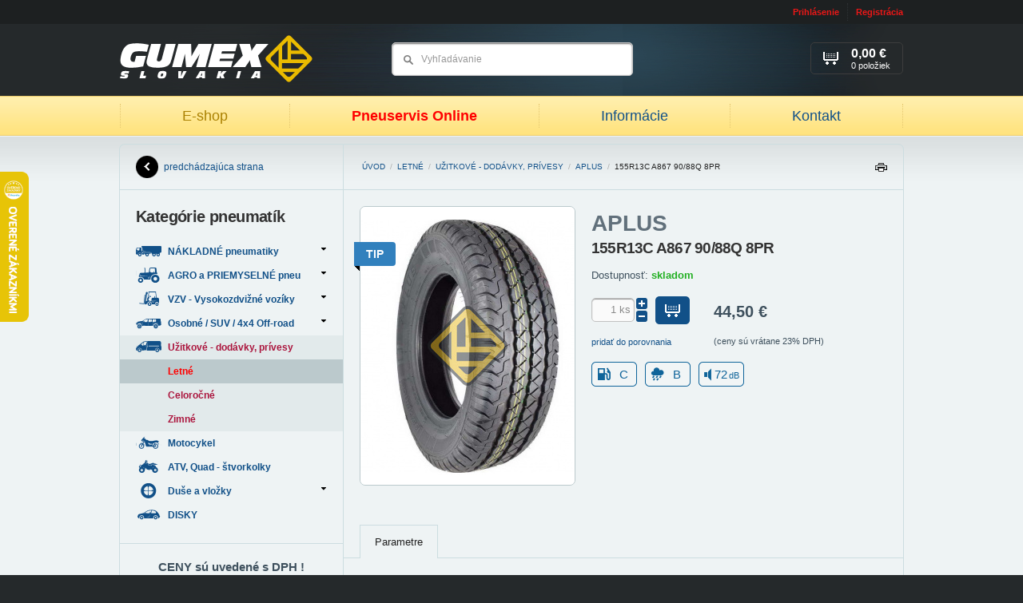

--- FILE ---
content_type: text/html; charset=UTF-8
request_url: https://www.gumexslovakia.sk/produkt/aplus-155r13c-a867-90-88q-8pr
body_size: 6276
content:

<!DOCTYPE html PUBLIC "-//W3C//DTD XHTML 1.0 Strict//EN" "http://www.w3.org/TR/xhtml1/DTD/xhtml1-strict.dtd">
<html xmlns="http://www.w3.org/1999/xhtml" xml:lang="sk" lang="sk">
	<head>
		<meta http-equiv="Content-Type" content="text/html; charset=utf-8" />
		<meta name="Author" content="Krea SK" />
		<meta name="Designer" content="Krea.sk - Agentúra Krea je poskytovateľom kreatívnych, technologických a marketingových riešení zameraných na internet" />
		<meta http-equiv="imagetoolbar" content="no" />
		<meta name="viewport" content="width=device-width, initial-scale=1.0, maximum-scale=1.0, user-scalable=0" />
		
		<title>APLUS 155R13C A867 90/88Q 8PR&nbsp;| GUMEX Slovakia</title>
		<meta name="description" content="Odborné PORADENSTVO a overený PREDAJ pneumatík. Nie len internetový obchod E-SHOP ale skutočná FIRMA s tradíciou. Doručenie aj osobný odber!" />
		<meta name="keywords" content="nakladne pneumatiky,traktorove pneu,duse do pneu,agro pnuematiky," />
		<meta name="robots" content="noodp" />
		<link rel="image_src" href="https://www.gumexslovakia.sk/images/products/aplus_a867.jpg" />
		
		
		<link rel="stylesheet" type="text/css" href="https://www.gumexslovakia.sk/styles" media="screen, projection" />
		<link rel="stylesheet" type="text/css" href="https://www.gumexslovakia.sk/styles/print" media="print" />
		<link rel="stylesheet" type="text/css" href="https://www.gumexslovakia.sk/styles/fancybox" />
		<link rel="stylesheet" type="text/css" href="https://www.gumexslovakia.sk/js/tooltipster/css/tooltipster.css" />
		<!--[if lte IE 8]><link href="https://www.gumexslovakia.sk/styles/ielte8" rel="stylesheet" type="text/css" media="screen, projection" /><![endif]-->
		<!--[if IE 7]><link href="https://www.gumexslovakia.sk/styles/ie7" rel="stylesheet" type="text/css" media="screen, projection" /><![endif]-->
		
		<!-- RSS -->
		<link rel="alternate" type="application/rss+xml" title="GUMEX Slovakia | Najnovšie články" href="https://www.gumexslovakia.sk/rss" />
		<link rel="alternate" type="application/rss+xml" title="GUMEX Slovakia | Najnovšie produkty z E-Shopu" href="https://www.gumexslovakia.sk/rss/eshop" />
	
				
		<link rel="icon" type="image/png" href="https://www.gumexslovakia.sk/images/uploads/favicon.ico" />
		
<!--
		<script type="text/javascript" src="http://ajax.googleapis.com/ajax/libs/jquery/1/jquery.js"></script>
		<script type="text/javascript">!window.jQuery && document.write('<script type="text/javascript" src="https://www.gumexslovakia.sk/js/jquery-1.6.4.min.js"><\/script>')</script>
-->
		<script type="text/javascript" src="https://www.gumexslovakia.sk/js/jquery-1.7.min.js"></script>		

		<script type="text/javascript" src="https://www.gumexslovakia.sk/js/validate.js"></script>
		<script type="text/javascript" src="https://www.gumexslovakia.sk/js/default.js"></script>
		<script type="text/javascript" src="https://www.gumexslovakia.sk/js/fancybox.js"></script>
		<script type="text/javascript" src="https://www.gumexslovakia.sk/js/autosuggest.js"></script>
		<script type="text/javascript" src="https://www.gumexslovakia.sk/js/i18n/sk.js"></script>
		<script type="text/javascript" src="https://www.gumexslovakia.sk/js/scripts.js"></script>
		<script type="text/javascript" src="https://www.gumexslovakia.sk/js/filters.js"></script>
		<script type="text/javascript" src="https://www.gumexslovakia.sk/js/tooltipster/js/jquery.tooltipster.min.js"></script>
		<script type="text/javascript" src="https://www.gumexslovakia.sk/javascript/elements"></script>

		<!-- google plus one -->
		<script type="text/javascript" src="https://apis.google.com/js/plusone.js">
  			{lang: 'sk'}
		</script>
		
		<!-- Dizajner 2.0 -->
		<link rel="stylesheet" type="text/css" href="https://www.gumexslovakia.sk/styles/elements" media="screen, projection" />
		<link rel="stylesheet" type="text/css" href="https://www.gumexslovakia.sk/styles/radius" media="screen, projection" />

		<!-- Responsive files -->
		<script type="text/javascript" src="https://www.gumexslovakia.sk/js/jquery.doubletaptogo.js"></script>
		<script type="text/javascript" src="https://www.gumexslovakia.sk/js/custom.js"></script>
		<script type="text/javascript" src="https://www.gumexslovakia.sk/slick/slick.min.js"></script>
		<link rel="stylesheet" type="text/css" href="https://www.gumexslovakia.sk/slick/slick.css" />
		<link rel="stylesheet" type="text/css" href="https://www.gumexslovakia.sk/slick/slick-theme.css" />
		<link rel="stylesheet" type="text/css" href="https://www.gumexslovakia.sk/css/responsive.css" />

		<!-- GOOGLE ANALYTICS -->
		<script type="text/javascript">
			var _gaq = _gaq || [];
		  	_gaq.push(['_setAccount', 'UA-16207038-1']);
		  	_gaq.push(['_trackPageview']);
	
		  	(function() {
		    	var ga = document.createElement('script'); ga.type = 'text/javascript'; ga.async = true;
		    	ga.src = ('https:' == document.location.protocol ? 'https://ssl' : 'http://www') + '.google-analytics.com/ga.js';
		    	var s = document.getElementsByTagName('script')[0]; s.parentNode.insertBefore(ga, s);
		  	})();
		</script>	
		
		<script type="text/javascript">
	$(document).ready(function()
	{
		$("body").delegate('.box.v2 .nav.arrows li.level-1 a', "click", function()
		{ 
			window.location = $(this).attr('href');
		});
	});
</script>
	</head>

	<body id="top">
		<div class="bodywrap">
	
			<!-- Toolbar -->		
			<div id="toolbar" class="wrp tlb">
	<div class="cnt">
		
				
		
		
		<ul class="nav uac">
							<li><a href="https://www.gumexslovakia.sk/uzivatel/prihlasenie" rel="https://www.gumexslovakia.sk/uzivatel/prihlasenie-popup" class="lgi fancyBox">Prihlásenie</a></li>
				<li><a href="https://www.gumexslovakia.sk/uzivatel/registracia" class="reg">Registrácia</a></li>
					</ul>
	</div><!-- /.cnt -->
</div><!-- /.wrp.tlb -->		
	
			
						
				<!-- Header -->		
									<div id="header" class="wrp hdr">
						<div class="cnt">
							<div id="dd-31b55783" class="box  custom_html">	
					<p class="lgo">
				<a href="https://www.gumexslovakia.sk/">
					<img src="https://www.gumexslovakia.sk/images/cache/designeer_2/99fb70b081a684fdb2e9f58b53f87177.png" alt="GUMEX Slovakia" />
				</a>
			</p>
			
					
						
			<div class="nav">
				<div class="visible-xs">
					<a href="#" class="btn-close-menu"><i></i> Zatvoriť</a>
				</div>
				
				<b class="active"><a href="https://www.gumexslovakia.sk/">E-shop</a></b><i>&nbsp;</i>
				<b><a href="https://www.gumexslovakia.sk/informacie">Pneuservis Online</a></b><i>&nbsp;</i>
				<!-- <b><a href="/clanky/detail/pneuservis-gumex-slovakia">Pneuservis</a></b><i>&nbsp;</i> -->
				<b><a href="https://www.gumexslovakia.sk/clanky"> Informácie </a></b><i>&nbsp;</i>
				<!-- <b><a href="/clanky/detail/sme-firma-s-tradiciou-a-dobrym-menom-v-oblasti-predaja-pneumatik">O nás</a></b><i>&nbsp;</i>-->
				<b><a href="https://www.gumexslovakia.sk/kontakt">Kontakt</a></b>
<!--
				<b><a href="https://www.rezervacenajisto.cz/bc?servis=2075&lng=sk&iframe=yes&nh" target="_new">Rezervácia</a></b>-->
			</div>
			
		
					<form class="sea" method="post" action="https://www.gumexslovakia.sk/"  >
<div class='hiddenFields'>
<input type="hidden" name="ACT" value="43" />
<input type="hidden" name="XID" value="23fae304b3e9f0cf82f1d0a0ca526794de5b50c1" />
<input type="hidden" name="RP" value="produkty/vysledok-vyhladavania" />
<input type="hidden" name="NRP" value="produkty/ziaden-vysledok-vyhladavania" />
<input type="hidden" name="LINES" value="no" />
<input type="hidden" name="RES" value="12" />
<input type="hidden" name="site_id" value="1" />
</div>


				<fieldset>
					<div class="field"><input size="15" type="text" name="keywords" value="Vyhľadávanie" title="Vyhľadávanie" autocomplete="off" /></div>
					<input type="submit" value="Hľadať" />
				</fieldset>
			</form>
			

					<p class="bsk">
					
											<span>
							<b>0,00 €</b> 
							<strong>0 položiek</strong>
							<i>&nbsp;</i>
						</span>
						
					
			</p>
				
		<div class="mobile-buttons visible-xs ac">
			<a href="#" class="btn btn-eshop"><span class="burger"><span></span><span></span><span></span></span> Produkty</a>
			<a href="#" class="btn btn-menu"><span class="burger"><span></span><span></span><span></span></span>Menu</a>
		</div>	
		
</div>
						</div>
					</div>	
							
				<!-- Headline -->
						
				
				<!-- Main content -->	
				<div class="wrp main llay c2 j2 rcs">
					<div class="wrp">
						<div id="content" class="cnt con rc-l">
								
							
			
							<div class="box brdmb lock">
								<div class="wrp">
									<a href="https://www.gumexslovakia.sk/">Úvod</a> / 
									
										
											<a href="https://www.gumexslovakia.sk/produkty/letne-lahke-nakladne-dodavkove-pneumatiky">Letné</a> / 
										
											<a href="https://www.gumexslovakia.sk/produkty/lahke-nakladne-dodavkove-pneumatiky">Užitkové - dodávky, prívesy</a> / 
										
										
																					<a href="https://www.gumexslovakia.sk/produkty/vyrobca/aplus">APLUS</a> / 
																	
										<span>155R13C A867 90/88Q 8PR</span>
										
								</div>
								<a href="#" class="print-icon">Tlačiť</a>
							</div><!-- end .breadcrumb -->
							
							
							
							<div id="dd-17f576ba" class="box prodDtl custom_html">	
		<div class="wrp ac">
			
				
				
				
				
				
				
				<div class="prodTxt ac">
											<p class="man">APLUS</p>
											
					<h1>155R13C A867 90/88Q 8PR</h1>
					
						
					
					<p>Dostupnosť: <strong style="color:#23b023;">skladom</strong></p>
					
										
										
														
					<form class="clr countPdF cntgI addProdF" method="post" action="https://www.gumexslovakia.sk/"  >
<div class='hiddenFields'>
<input type="hidden" name="ACT" value="44" />
<input type="hidden" name="XID" value="227fb93ca3dc687718e1b922790eb320909fdfea" />
<input type="hidden" name="RP" value="kosik/index" />
<input type="hidden" name="product_id" value="121873" />
<input type="hidden" name="site_id" value="1" />
</div>


						<fieldset class="ac">
							<input type="hidden" name="amount" value="1" />
							
							<div class="btnAddBx">
																		
																					<input type="text" value="1" name="amount" />
											<span class="counting">
												<a rel="20" class="plus" href="#"></a>
												<a rel="1" class="minus" href="#"></a>
											</span>										
											<div class="button"><button type="submit"><i>&nbsp;</i></button></div>	
																	
											
									
																
									
																					<small>
																											
													
												
																									<a href="https://www.gumexslovakia.sk/produkt/aplus-155r13c-a867-90-88q-8pr?ACT=60&amp;product_id=121873&amp;limit=4">
																													pridať do porovnania 
																											</a>
																					
											</small>
											
									
									
							</div>
							
															<div class="prcBx">
									<div class="prcBxIn">
										<div class="vertMdl"> 
																					<strong>44,50&nbsp;€</strong>
											
										
																				</div>	
									</div>
																			<small><b>(ceny sú vrátane 23% DPH)</b></small>
																	</div>
								
						</fieldset> 
					</form>
					
						

					<div class="stitok-box ac">
											
						<div class="stitok type01">
							C
						</div>
												
												<div class="stitok type02">
							B
						</div>
												
												<div class="stitok type03">
							72 <span>dB</span>
						</div>
											</div>
				</div><!-- end .productText -->




				
				<div class="prodImg">
					<div class="prodImgLrg">
													
								<a href="https://www.gumexslovakia.sk/images/cache/6ee2f8fa9b59c1b8f72a13711e53d8a3.jpg" class="fancy" rel="gallery" title="155R13C A867 90/88Q 8PR">
									<img class="imgR" src="https://www.gumexslovakia.sk/images/cache/4867447e961761374a3bec62b3f2b798.jpg" width="268" height="348" alt="155R13C A867 90/88Q 8PR" />
								</a>	
							
												
							
								
								<ul class="flg">	
								
													
							<li class="v1" title="TIP"><b>TIP</b></li>
							
								
								</ul>	
													
					</div>
					
																		<div class="prodImgGl ac">
								
							</div>
													
				</div><!-- end .productImage -->
				
		</div>	
		
</div><div id="dd-7a64a2ae" class="box acrd custom_html">	
		
			<div class="tabNavT ac">
															
				
									<a href="#tab_2">Parametre</a>
					

					
	
									
							
						
					
				
														
			</div>
			
												
			
							<div class="tabCon ac" id="tab_2">
					<div class="wrp tbl">
						<table>
							<tbody>
									

									
								
									
								 
								
																	
									  
										<tr>	
											<th>Podkategoria</th>
											<td>Letné</td>
										</tr>
																	
									  
										<tr>	
											<th>Dezén</th>
											<td>A867</td>
										</tr>
																	
									  
										<tr>	
											<th>Šírka / Profil</th>
											<td>155(/80)</td>
										</tr>
																	
									  
										<tr>	
											<th>Priemer disku</th>
											<td>13</td>
										</tr>
																	
									  
										<tr>	
											<th>Index nosnosť ( /rýchlosť)</th>
											<td>90/88</td>
										</tr>
																	
									  
										<tr>	
											<th>Index rýchlosti</th>
											<td>Q</td>
										</tr>
																	
									  
										<tr>	
											<th>Plátna / Pevnosť</th>
											<td>8</td>
										</tr>
																	
																	
																	
																	
																	
																	
																	
									  
										<tr>	
											<th>Valivý odpor</th>
											<td>C</td>
										</tr>
																	
									  
										<tr>	
											<th>Priľnavosť na mokrom povrchu</th>
											<td>B</td>
										</tr>
																	
									  
										<tr>	
											<th>Hlučnosť (db)</th>
											<td>72</td>
										</tr>
																	
							</tbody>
						</table>
					</div>
				</div>
				
			
				
				
				
				
										
					

											
	
			<div class="tabNavB">
										
					
				
									<a href="#tab_2">Parametre</a>
					
	
					
	
									
							
						
					
				
														
			</div>	
		
		
</div><div id="dd-36f9e611" class="box prl v1 sldr noPrint">	
		<div class="hdng">
			<h2>Súvisiace produkty</h2>
		</div>	

		
			
					<div class="wrp ac">
						<p class="noResPb">Ku tomuto produktu neexistujú podobné produkty.</p>
					</div>
				
					
		
</div>
						</div>
						
							
					</div>
					
											<div id="left_side" class="cnt ncl rc-r">
															<div id="dd-8b7698fc" class="box custom_html">	
		<div class="wrp wrpBtn" style="padding-top:0;padding-bottom:0;height:56px;line-height:56px;">
			<a class="btnBck" href="javascript:history.go(-1);">predchádzajúca strana<i>&nbsp;</i></a>
		</div>	
	
</div><div id="dd-efc69d18" class="box custom_left_navigation v2 dsblJs custom_html">	
					<div class="wrp wrpIn">
									<h2>Kategórie pneumatík</h2>
					
				
				<ul class="nav arrows"><li class="level-0 first" id="cat-63">
					<a href="https://www.gumexslovakia.sk/produkty/nakladne-pneumatiky" class="parent"> 
						NÁKLADNÉ pneumatiky <i>&nbsp;</i><span class="catImg"></span>
					</a>
				<ul><li class="level-1 first" id="cat-64">
					<a href="https://www.gumexslovakia.sk/produkty/predne-vodiace-nakladne-pneumatiky"> 
						Predné - vodiace pneu <i>&nbsp;</i><span class="catImg"></span>
					</a>
				</li><li class="level-1" id="cat-65">
					<a href="https://www.gumexslovakia.sk/produkty/zadne-zaberove-nakladne-pneumatiky"> 
						Zadné - záberové pneu <i>&nbsp;</i><span class="catImg"></span>
					</a>
				</li><li class="level-1 last" id="cat-66">
					<a href="https://www.gumexslovakia.sk/produkty/nakladne-pneumatiky-naves-prives-vlecka"> 
						Vlečné - náves, príves <i>&nbsp;</i><span class="catImg"></span>
					</a>
				</li></ul></li><li class="level-0" id="cat-67">
					<a href="https://www.gumexslovakia.sk/produkty/traktorove-industry-agro-priemyselne-pneumatiky" class="parent"> 
						AGRO a PRIEMYSELNÉ pneu <i>&nbsp;</i><span class="catImg"></span>
					</a>
				<ul><li class="level-1 first" id="cat-68">
					<a href="https://www.gumexslovakia.sk/produkty/zaberove-traktorove-pneumatiky-na-traktor"> 
						ZÁBEROVÉ - Agro / Priemysel <i>&nbsp;</i><span class="catImg"></span>
					</a>
				</li><li class="level-1" id="cat-95">
					<a href="https://www.gumexslovakia.sk/produkty/predne-traktorove-pneumatiky"> 
						Predné traktorové-nezáberové <i>&nbsp;</i><span class="catImg"></span>
					</a>
				</li><li class="level-1" id="cat-103">
					<a href="https://www.gumexslovakia.sk/produkty/vlecne-pneumatiky-vlecka-implement-flotacne-pneu"> 
						Vlečné / ťahané - nezáberové <i>&nbsp;</i><span class="catImg"></span>
					</a>
				</li><li class="level-1" id="cat-72">
					<a href="https://www.gumexslovakia.sk/produkty/specialne-male-priemyselne-pneumatiky"> 
						Kosačky, prepravné zariadenia <i>&nbsp;</i><span class="catImg"></span>
					</a>
				</li><li class="level-1 last" id="cat-101">
					<a href="https://www.gumexslovakia.sk/produkty/lesne-pneumatiky"> 
						LESNÉ pneumatiky / Forestry <i>&nbsp;</i><span class="catImg"></span>
					</a>
				</li></ul></li><li class="level-0" id="cat-73">
					<a href="https://www.gumexslovakia.sk/produkty/vzv-pneumatiky-vysokozdvizne-voziky" class="parent"> 
						VZV - Vysokozdvižné vozíky <i>&nbsp;</i><span class="catImg"></span>
					</a>
				<ul><li class="level-1 first" id="cat-74">
					<a href="https://www.gumexslovakia.sk/produkty/dusove-vzduchove-vzv-pneumatiky-vysokozdvizny-vozik"> 
						Dušové / Vzduchové <i>&nbsp;</i><span class="catImg"></span>
					</a>
				</li><li class="level-1 last" id="cat-75">
					<a href="https://www.gumexslovakia.sk/produkty/plne-elasticke-vzv-pneumatiky-vysokozdvizny-vozik"> 
						Plné / Elastické <i>&nbsp;</i><span class="catImg"></span>
					</a>
				</li></ul></li><li class="level-0" id="cat-53">
					<a href="https://www.gumexslovakia.sk/produkty/pneu-suv-4x4-offroad-pneumatiky" class="parent"> 
						Osobné / SUV / 4x4 Off-road <i>&nbsp;</i><span class="catImg"></span>
					</a>
				<ul><li class="level-1 first" id="cat-54">
					<a href="https://www.gumexslovakia.sk/produkty/letne-celorocne-suv-4x4-offroad-pneumatiky"> 
						Letné <i>&nbsp;</i><span class="catImg"></span>
					</a>
				</li><li class="level-1" id="cat-98">
					<a href="https://www.gumexslovakia.sk/produkty/celorocne-dodavkove-pneumatiky"> 
						Celoročné <i>&nbsp;</i><span class="catImg"></span>
					</a>
				</li><li class="level-1 last" id="cat-55">
					<a href="https://www.gumexslovakia.sk/produkty/zimne-suv-4x4-offroad-pneumatiky"> 
						Zimné <i>&nbsp;</i><span class="catImg"></span>
					</a>
				</li></ul></li><li class="level-0" id="cat-56">
					<a href="https://www.gumexslovakia.sk/produkty/lahke-nakladne-dodavkove-pneumatiky" class="active parent"> 
						Užitkové - dodávky, prívesy <i>&nbsp;</i><span class="catImg"></span>
					</a>
				<ul><li class="level-1 first" id="cat-58">
					<a href="https://www.gumexslovakia.sk/produkty/letne-lahke-nakladne-dodavkove-pneumatiky" class="active"> 
						Letné <i>&nbsp;</i><span class="catImg"></span>
					</a>
				</li><li class="level-1" id="cat-99">
					<a href="https://www.gumexslovakia.sk/produkty/celorocne"> 
						Celoročné <i>&nbsp;</i><span class="catImg"></span>
					</a>
				</li><li class="level-1 last" id="cat-57">
					<a href="https://www.gumexslovakia.sk/produkty/zimne-celorocne-lahke-nakladne-dodavkove-pneumatiky"> 
						Zimné <i>&nbsp;</i><span class="catImg"></span>
					</a>
				</li></ul></li><li class="level-0" id="cat-80">
					<a href="https://www.gumexslovakia.sk/produkty/pneumatiky-motocykel-skuter-moped"> 
						Motocykel <i>&nbsp;</i><span class="catImg"></span>
					</a>
				</li><li class="level-0" id="cat-79">
					<a href="https://www.gumexslovakia.sk/produkty/pneumatiky-atv-quad-stvorkolky"> 
						ATV, Quad - štvorkolky <i>&nbsp;</i><span class="catImg"></span>
					</a>
				</li><li class="level-0" id="cat-76">
					<a href="https://www.gumexslovakia.sk/produkty/duse-vlozky-pneumatik" class="parent"> 
						Duše a vložky <i>&nbsp;</i><span class="catImg"></span>
					</a>
				<ul><li class="level-1 first" id="cat-77">
					<a href="https://www.gumexslovakia.sk/produkty/duse-pneumatiky"> 
						Duše / Vzdušnice <i>&nbsp;</i><span class="catImg"></span>
					</a>
				</li><li class="level-1" id="cat-78">
					<a href="https://www.gumexslovakia.sk/produkty/vlozky-chranice-pneumatiky"> 
						Vložky / Chrániče <i>&nbsp;</i><span class="catImg"></span>
					</a>
				</li><li class="level-1" id="cat-94">
					<a href="https://www.gumexslovakia.sk/produkty/moto-ochranne-pasky"> 
						Moto ochranné pásky <i>&nbsp;</i><span class="catImg"></span>
					</a>
				</li><li class="level-1 last" id="cat-100">
					<a href="https://www.gumexslovakia.sk/produkty/o-kruzky"> 
						O-Krúžky <i>&nbsp;</i><span class="catImg"></span>
					</a>
				</li></ul></li><li class="level-0 last" id="cat-97">
					<a href="https://www.gumexslovakia.sk/produkty/disky"> 
						DISKY <i>&nbsp;</i><span class="catImg"></span>
					</a>
				</li></ul>
			</div>	
			
		
			
</div><div id="dd-3c84cbe0" class="box textNote ">	
		<div class="wrp">
				
			
			<div>
				<h3 style="text-align: center;">
	CENY s&uacute; uveden&eacute; s DPH !</h3>

			</div>
		</div>
	
</div><div id="dd-f12803f9" class="box">	
		<div class="wrp wrpIn">
			<h2>Nákupný košík</h2>
			
				
				<div class="crtFs">
					<table class="nclT">
					
												
												
												
												
												
												
													<tr>
								<td class="tl">Položiek</td>
								<td class="tr">
									<div>0</div>
								</td>
							</tr>
							
						
						<tr class="ttSm">
							<td class="tl">
								<strong>Hodnota nákupu</strong>
							</td>
							<td class="tr">
								<strong class="ttV">0,00&nbsp;€</strong>
							</td>
						</tr>
					</table>
					
					<table class="iclT">
						<tr>
							<td class="tl">Položiek</td>
							<td class="tr">
								<div>0</div>
							</td>
						</tr>
						<tr class="ttSm">
							<td class="tl">Cena celkom</td>
							<td class="tr">
								<strong class="ttV">0,00&nbsp;€</strong>
							</td>
						</tr>
					</table>
					
					<a href="https://www.gumexslovakia.sk/kosik" class="btn">Zobraziť košík</a>
				</div>
					
		</div>	
	
</div><div id="dd-92f75a36" class="box textNote ">	
		<div class="wrp">
							<h2>Infolinka:</h2>
				
			
			<div>
				<h3 style="text-align: center;">
	037/ 652 65 89</h3>
<h3 style="text-align: center;">
	0903 433 275</h3>
<h3 style="text-align: center;">
	&nbsp;</h3>
<p style="text-align: center;">
	Inform&aacute;cie, rady a objedn&aacute;vky. V pracovn&eacute; dni 8:00 - 16:00 hod.</p>

			</div>
		</div>
	
</div><div id="dd-594d7b8f" class="box textNote ">	
		<div class="wrp">
							<h2>Technické rady</h2>
				
			
			<div>
				<ul>
	<li>
		<h4>
			<a href="http://www.gumexslovakia.sk/clanky/detail/li-index-nosnosti-load-index" target="_blank">Index Nosnosti</a></h4>
	</li>
	<li>
		<h4>
			<a href="http://www.gumexslovakia.sk/clanky/detail/si-index-rychlosti-speed-index" target="_blank">Index R&yacute;chlosti</a></h4>
	</li>
	<li>
		<h4 style="text-align: center;">
			<a href="http://www.gumexslovakia.sk/clanky/detail/alternativne-zameny-radialnych-diagonalnych-traktorovych-pneumatik-agro">Prevodn&iacute;k AGRO-traktor pneu mm/palce </a></h4>
	</li>
</ul>

			</div>
		</div>
	
</div>
								
						</div>
									</div>
				
				<!-- Secondary content -->
								
				<!-- Footer -->
									<div id="footer" class="wrp ftr">
						<div class="cnt ac">
							<div id="dd-6c27f2f9" class="box spacer">	
		&nbsp;
	
</div>				
						</div>
					</div>
					
			
			

			
			
			
			
		</div><!-- end .bodywrap -->
		
		


		
		
	<script type="text/javascript">
		$(document).ready(function()
		{
			$('.box.acrd .tabNavT a[href="#tab_1"]').click();
		});
	</script>


 <script type="text/javascript">
//<![CDATA[
var _hwq = _hwq || [];
    _hwq.push(['setKey', '1A2B833E8D7F3C193635B2143C4F9B09']);_hwq.push(['setTopPos', '150']);_hwq.push(['showWidget', '21']);(function() {
    var ho = document.createElement('script'); ho.type = 'text/javascript'; ho.async = true;
    ho.src = ('https:' == document.location.protocol ? 'https://ssl' : 'http://www') + '.heureka.sk/direct/i/gjs.php?n=wdgt&sak=1A2B833E8D7F3C193635B2143C4F9B09';
    var s = document.getElementsByTagName('script')[0]; s.parentNode.insertBefore(ho, s);
})();
//]]>
</script>
	</body>
</html>

--- FILE ---
content_type: text/css
request_url: https://www.gumexslovakia.sk/styles/elements
body_size: 5173
content:
/* ELEMENTS CUSTOM STYLES */

.scroll_product_desc { display: none; }

/* ELEMENTS WIDTH */

#dd-2d6b8635 {width: 259px;}
#dd-efc69d18 {width: 259px;}
#dd-f26a105e {width: 740px;}
#dd-5e19d77b {width: 360px;}
#dd-4e6c84fa {width: 610px;}
#dd-d6edc768 {width: 700px;}
#dd-45572552 {width: 700px;}
#dd-17f576ba {width: 700px;}
#dd-7a64a2ae {width: 700px;}
#dd-a535f3e3 {width: 980px;}
#dd-af4614da {width: 700px;}
#dd-f6658ac5 {width: 700px;}
#dd-abbe2353 {width: 700px;}
#dd-4c384841 {width: 700px;}
#dd-84595bde {width: 700px;}
#dd-a57eb1f5 {width: 700px;}
#dd-3000b9f8 {width: 700px;}
#dd-55f2b3e0 {width: 700px;}
#dd-31b55783 {width: 980px;}
#dd-44ecad6e {width: 279px;}
#dd-2c6795a2 {width: 980px;}
#dd-e7a5de44 {width: 279px;}
#dd-1010e734 {width: 980px;}
#dd-f56e4367 {width: 700px;}
#dd-dc98dbab {width: 700px;}
#dd-1b42dc3a {width: 700px;}
#dd-57b360c9 {width: 980px;}
#dd-7757b94c {width: 980px;}
#dd-6f96bcbc {width: 980px;}
#dd-c84aa9a0 {width: 980px;}
#dd-d826e68d {width: 980px;}
#dd-e9b348ef {width: 980px;}
#dd-5f7df3ad {width: 980px;}
#dd-6a6db953 {width: 279px;}
#dd-8b7698fc {width: 279px;}
#dd-87d775b7 {width: 980px;}
#dd-c7701b9c {width: 980px;}
#dd-36f9e611 {width: 700px;}
#dd-96c0dd54 {width: 700px;}
#dd-f12803f9 {width: 279px;}
#dd-594d7b8f {width: 279px;}
#dd-eb128d37 {width: 980px;}
#dd-9c4f5caa {width: 980px;}
#dd-dfaca46a {width: 279px;}
#dd-391195c6 {width: 980px;}
#dd-92f75a36 {width: 279px;}
#dd-858c16c1 {width: 279px;}
#dd-404b6aa9 {width: 279px;}
#dd-3c84cbe0 {width: 279px;}
#dd-6c27f2f9 {width: 230px;}
#dd-878e4df6 {width: 279px;}
#dd-3bb34ceb {width: 700px;}
#dd-aa072b23 {width: 980px;}
#dd-8cbc66a9 {width: 279px;}
#dd-e927d0d8 {width: 258px;}
#dd-32d8627f {width: 980px;}
#dd-9e1cae8f {width: 279px;}


/* ELEMENTS CUSTOM USER STYLES */

.bodywrap {background-image: url(/images/cache/designeer_2/bb8144aab2fd3c8953a5e0ef7097044b.png);background-position: top center;background-color: #eef3f4;background-repeat: repeat-x;}
.rcs, .rc, .con, .icl, .ncl, .setup.rc h2, .setup.rc h2 span, .crsl.rc .imgB, .bnr.rc .imgB, .icl .smlImg, .ncl .smlImg, .cnctBx .cnctF {border-radius: 7px;-webkit-border-radius: 7px;-moz-border-radius: 7px;}
.rcs {box-shadow: 0px 0px 0px 0px #d4d4d4;-webkit-box-shadow: 0px 0px 0px 0px #d4d4d4;-moz-box-shadow:0px 0px 0px 0px #d4d4d4;}
.bodywrap input[type=text], .bodywrap input[type=password], .bodywrap input[type=submit], textarea, .popUp input[type=text], .popUp input[type=password], .popUp input[type=submit] {border-radius: 5px;-webkit-border-radius: 5px;-moz-border-radius: 5px;}
.tlb {background-color: #1d2021;margin-bottom: 0px;}
body .tlb .cnt, body .tlb a {color: #eb1717;font-weight: bold;font-style: normal;text-decoration: none;font-size: 11px;text-transform: capitalize;font-family: Helvetica,Arial,sans-serif;}
.tlb a.hover, .tlb a:hover {color: #ffffff;font-weight: bold;font-style: normal;text-decoration: underline;}
.tlb .uac>li {border-color: #2f3336;border-style: dotted;}
.hdr {background-color: transparent;background-image: url(/images/cache/designeer_2/0db4f0cb6624809dc7da2c2f875fd0ac.gif);background-position: top center;background-repeat: no-repeat;margin-bottom: 0px;}
.hdr .nav>b>a {font-family: Helvetica,Arial,sans-serif;font-size: 18px;color: #115088;font-weight: normal;font-style: normal;text-decoration: none;text-transform: none;}
.hdr .nav>b>a:hover, .hdr .nav>b>a.hover {color: #ab8102;font-weight: normal;text-decoration: none;}
.hdr .nav b {border-color: #e5c870;border-style: dotted;}
.hdr .bsk {background-color: transparent;border-style: solid;border-radius: 5px;-webkit-border-radius: 5px;-moz-border-radius: 5px;border-color: #3d3d3d;}
.hdr .bsk a, .hdr .bsk b, .hdr .bsk strong, .hdr .bsk a:hover, .hdr .bsk a.hover, .hdr .bsk a:hover b, .hdr .bsk a.hover b, .hdr .bsk a:hover strong, .hdr .bsk a.hover strong {font-family: Helvetica,Arial,sans-serif;text-transform: none;color: #ffffff;}
.hdr .bsk i {background-position: 0px 0px}
.hdr .lgo a {left: 0px;top: 14px;}
.hdr .lgo a img {height: 59px;}
.hdl {background-color: transparent;padding: 0px;margin-bottom: 20px;background-repeat: no-repeat;background-position: top center;}
.hdl .cnt, .hdl .box {border-color: transparent;}
.crsl>.bnav2>span {border-radius: 7px;-webkit-border-radius: 7px;-moz-border-radius: 7px;}
.hdl .bnav2 a {color: #eabb00;}
.hdl .textNote, body .hdl .textNote h2 {color: #222222;background-color: #eef3f4;text-align: center;}
.hdl .wrp h2 {font-family: Helvetica,Arial,sans-serif;font-weight: bold;line-height: 130%;text-transform: none;font-size: 18px;}
.hdl .btnBck i {background-position: -152px -210px}
.hdl .btnBck {color: #ff0088;text-decoration: none;}
.hdl .btnBck:hover, .hdl .btnBck:hover {text-decoration: underline;color: #ff0088;}
.hdl button, .hdl .btn, .hdl .btn:hover {color: #ffffff;font-weight: bold;text-decoration: none;background-color: #ff0088;border-radius: 6px;-webkit-border-radius: 6px;-moz-border-radius: 6px;}
.con, .tabNavT a.active, .popUp {background-color: transparent;}
.con .prl li, .nav.apb, .man li, acronym, abbr, .con, .con>.box, .tabNav li a, .tabCon, .con .prl.v2 .wrp>div, .con .prl.v3 .wrp>div, .con .prl.v4 .wrp>div, .con .cwl>li, .con .hdng, .con tbody td, .con tbody th, .cmprProd td, .form.cmt, .cnctBx .cnctF, .prodDtl .ratDtProd a, .crtTb li, .bnfBx, .con .prl.v3 .wrp.crtBx.borT, .c0 .largeF .tableMethod td, .manBx .navApb, .manBx .navMan div, .noRegU, body .main .con .tabNavB, body .main .con .tabNavT a, body .main .con .tabNavB a, .pgn {border-color: #ccdde0;border-style: solid;}
.con, .brdmb span, body .main .con .tabNavT a.active, body .main .con .tabNavT a:hover.active, body .main .con .tabNavT a:hover.active, body .main .con .tabNavB a.active, body .main .con .tabNavB a:hover.active, body .main .con .tabNavB a:hover.active, .con .prl h3 a, .pgs b, .con .prl h3>a, .con .artl h2 a, .con .cat, .con h1 span.lgt, .con h2 span.lgt, .con span.lgt, .con .man, body .main .con .tabNavT a small, .con del {color: #3e505d;font-family: Helvetica,Arial,sans-serif;}
.con a.blank i {background-position: -548px -140px}
 .con .sld .prev {background-position: -152px -140px}
 .con .sld .next {background-position: -210px -140px}
 .print-icon {background-position: -532px -140px}
 .socBxIn .infoPr i {background-position: -436px -140px}
 .socBxIn .listPr i {background-position: -424px -140px}
 .socBxIn .manuPr i {background-position: -412px -140px}
 .socBxIn .sndfr {background-position: -481px -140px}
 .con .btnFltr i {background-position: -181px -140px}
 .con .btnFltr.closed i {background-position: -239px -140px}
 .con .btnBck i {background-position: -152px -140px}
 .crtB .refreshPrice i {background-position: -447px -140px}
 .crtB .removeCart i {background-position: -461px -140px}
 .srtBx .srtVer a.v1 {background-position: -294px -140px}
.srtBx .srtVer a.v2 {background-position: -316px -140px}
.srtBx .srtVer a.v3 {background-position: -338px -140px}
.srtBx .srtVer a.v4 {background-position: -360px -140px}
.con button, .main .con .btn, .main .con .btn:hover, .counting a, body .main .fltr .fltrFlg a, .popUp button {color: #ffffff;background-color: #115088;font-weight: bold;font-style: normal;text-decoration: none;font-family: Helvetica,Arial,sans-serif;text-transform: none;border-radius: 5px;-webkit-border-radius: 5px;-moz-border-radius: 5px;}
.main .con a, .main .con .sld a, .con .sld a span {color: #115088;font-weight: normal;font-style: normal;text-decoration: none;}
.con a:hover, .con a.hover, .con .prl .wrp>div:hover h3>a, .con .prl h3>a.hover, .con .prl .wrp>div.hover h3>a, .con .artl h2 a:hover, .con .artl h2 a.hover, .con .sld a:hover span, .con .sld a.hover span {color: #ab8102;font-weight: normal;font-style: normal;text-decoration: none;}
.main .con .bnav span a {color: #444444;}
.con .textNote, body .main .con .textNote h2 {background-color: #ecff70;}
.con .hdng h2, .con .wrp h2, .con .wrp h2 a, body .main .con .wrp h2 a:hover, body .main .con .wrp h2 a.hover {font-size: 20px;font-family: Helvetica,Arial,sans-serif;font-weight: bold;font-style: normal;text-decoration: none;color: #333333;text-transform: none;line-height: 140%;}
.con .imgR {border-color: #bbc9cc;border-radius: 7px;-webkit-border-radius: 7px;-moz-border-radius: 7px;}
.con h1, .con h1 a {font-size: 28px;font-family: Helvetica,Arial,sans-serif;font-weight: bold;font-style: normal;text-decoration: none;text-transform: none;line-height: 100%;color: #333333;}
.main {margin-bottom: 20px;}
.fltrFlg a i {background-position: -268px 0px}
 .con .prl.v4 button i {background-position: -20px 0px}
 .con button i {background-position: -0px 0px}
 .con .btn i {background-position: -36px 0px}
 .con .btn.prInf i {background-position: -274px 0px}
 .con .btnAddBx .button i {background-position: -0px 0px}
 .con .btnAddBx .btn i {background-position: -274px 0px}
 .counting a.plus {background-position: -397px 0px}
 .counting a.minus {background-position: -382px 0px}
 .countF .counting .plus {background-position: -397px 0px}
 .countF .counting .minus {background-position: -382px 0px}
.ftr, body {background-color: #25292b;background-image: url(/images/cache/designeer_2/aaa699f049e931d2968028aa0e0b5b8a.png);background-repeat: repeat-x;background-position: top center;}
.ftr .wrp h2 {color: #171491;font-weight: bold;font-style: normal;text-decoration: none;font-size: 17px;text-transform: none;font-family: Helvetica,Arial,sans-serif;}
.ftr p, .ftr a {color: #8a8a8a;font-size: 12px;font-family: Helvetica,Arial,sans-serif;}
body .ftr h2 a, body .ftr a {color: #c5c9ca;font-weight: bold;font-style: normal;text-decoration: none;text-transform: none;}
.ftr h2 a:hover, .ftr a:hover, .ftr h2 a.hover, .ftr a.hover {color: #c5c9ca;font-weight: bold;font-style: normal;text-decoration: underline;text-transform: none;}
.main .ncl .wrp h2, .main .ncl .wrp .prl h2 a, .main .ncl h2.h2 {font-size: 20px;font-weight: bold;font-style: normal;text-decoration: none;font-family: Helvetica,Arial,sans-serif;text-transform: none;line-height: 130%;color: #333333;}
.ncl, .main .ncl .nav.arrows ul {background-color: transparent;}
.main .ncl button, .main .ncl .btn, .main .ncl .btn:hover {color: #ffffff;background-color: #115088;font-weight: bold;font-style: normal;text-decoration: none;font-family: Helvetica,Arial,sans-serif;text-transform: none;border-radius: 7px;-webkit-border-radius: 7px;-moz-border-radius: 7px;}
.main .ncl .nav a {color: #115088;font-weight: bold;font-style: normal;text-decoration: none;text-transform: none;}
body .ncl .nav li a:hover, body .ncl .nav li a.hover, .ncl .nav li:hover a, .ncl .nav li.active a, .ncl .nav li.hover a, .main .ncl .nav.arrows ul, .main .ncl .nav li:hover ul li a, .main .ncl .nav li:hover ul li:hover ul li a, .ncl .box.v3 .nav ul li a, .ncl .box.v3 .nav li a {background-color: rgb(226, 234, 235);color: #ab153d;font-weight: bold;font-style: normal;text-decoration: none;text-transform: none;}
.main .ncl .bnav span a {color: #444444;}
.ncl .textNote, body .main .ncl .textNote h2 {text-align: left;background-color: transparent;color: #3e505d;}
.ncl, .ncl .prl li, .ncl>.box, .ncl .prl>div>div, .ncl .prl .wrp>div, .main .ncl .nav.arrows ul, .crtFs .ttV {border-color: #ccdde0;border-style: solid;}
.main .ncl .prl h3 a, .ncl .artl h3 a, .ncl .vcard a, .ncl .btnBck, .nameday a, .prFltr a {color: #115088;font-weight: normal;font-style: normal;text-decoration: none;text-transform: none;}
.ncl .artl h3 a:hover, .ncl .artl h3 a.hover, .ncl .vcard a:hover, .ncl .vcard a.hover, .main .ncl .prl .wrp>div:hover h3>a, .ncl .prl h3>a.hover, .ncl .prl .wrp>div.hover h3>a, .main .ncl .btnBck:hover, .main .ncl .btnBck:hover, .nameday a:hover, .nameday a:hover, .prFltr a:hover, .prFltr a:hover {color: #115088;font-weight: normal;font-style: normal;text-decoration: underline;text-transform: none;}
.ncl .nav li ul li a:hover, .ncl .nav li:hover ul li:hover a, .ncl .nav li.hover ul li.hover a, .ncl .nav li.active ul li.active a, .main .ncl .nav li:hover ul li:hover ul li a, .main .ncl .nav li:hover ul li:hover ul li, .ncl .box.v3 .nav.arrows ul li.hoverRoll a {background-color: #bbc9cc;color: #ff0000;font-weight: bold;font-style: normal;text-decoration: none;text-transform: none;}
.ncl .imgR {border-radius: 5px;-webkit-border-radius: 5px;-moz-border-radius: 5px;border-color: #bbc9cc;}
.tooltip h3 a span {background-position: -574px -140px}
 .ncl .nav.arrows li .parent i {background-position: -473px -140px}
 .ncl .crtFs tr:hover .icDel {background-position: -557px -140px}
 .ncl .crtFs tr.hover .icDel {background-position: -557px -140px}
 .ncl .btnBck i {background-position: -152px -140px}
 .box.v2 .nav.arrows a i {background-position: -566px -140px}
 .box.v3 .nav.arrows a i {background-position: -566px -140px}
 .prFltr h3 i {background-position: -385px -140px}
 .prFltr fieldset.closed h3 i {background-position: -400px -140px}
.main .ncl, .ncl del, .prFltr .title a {font-family: Helvetica,Arial,sans-serif;color: #3e505d;}
body .main .ncl .nav.arrows li:hover ul li a i {background-position: -473px -140px}
 body .main .ncl .nav.arrows li:hover ul li:hover ul li a i {background-position: -473px -140px}
	body .main .ncl .box.v2 .nav.arrows li.hover ul li a i {background-position: -566px -140px}
 body .main .ncl .box.v2 .nav.arrows li.hover ul li.hover ul li a i {background-position: -566px -140px}
 body .main .ncl .box.v2 .nav.arrows li.active ul li a i {background-position: -566px -140px}
 body .main .ncl .box.v2 .nav.arrows li.active ul li.active ul li a i {background-position: -566px -140px}
 body .main .ncl .box.v3 .nav.arrows li.hover ul li a i {background-position: -566px -140px}
 body .main .ncl .box.v3 .nav.arrows li.hover ul li.hover ul li a i {background-position: -566px -140px}
 body .main .ncl .box.v3 .nav.arrows li.active ul li a i {background-position: -566px -140px}
 body .main .ncl .box.v3 .nav.arrows li.active ul li.active ul li a i {background-position: -566px -140px}
 body .main .ncl .box.v3 .nav.arrows ul li a i {background-position: -566px -140px}
.main .ncl .nav.flags li a {font-size: 20px;}
.main .ncl .crtFs .ttV {border-style: solid;border-color: #c21f1f;}
.icl, .icl .prl li, .icl>.box, .icl .prl>div>div, .icl .prl .wrp>div, .icl .arrows ul {border-color: #eeeeee;}
.main .icl button, .main .icl .btn, .main .icl .btn, .main .icl .btn:hover {color: #ffffff;font-weight: bold;font-style: normal;text-decoration: none;background-color: #ff0088;font-family: Helvetica,Arial,sans-serif;border-radius: 5px;-webkit-border-radius: 5px;-moz-border-radius: 5px;}
.main .icl .bnav span a {color: #444444;}
.icl {background-color: #ffffff;}
.icl .textNote, body .main .icl .textNote h2 {background-color: #ecff70;text-align: left;color: #222222;}
.main .icl .nav a, .main .icl .nav li:hover ul li a, .main .icl .nav li:hover ul li:hover ul li a {font-weight: normal;font-style: normal;text-decoration: none;color: #ff0088;text-transform: none;}
body .main .icl .nav li a:hover, .main .icl .nav li a.hover, .main .icl .nav li:hover a, .main .icl .nav li.hover a, .main .icl .nav li:hover ul li:hover a, .main .icl .nav li:hover ul li:hover ul li:hover a, .main .icl .nav li.hover ul li.hover a, .main .icl .nav li.hover ul li.hover ul li.hover a {font-weight: normal;font-style: normal;text-decoration: none;background-color: #ff0088;color: #ffffff;text-transform: none;}
.icl .prl h3 a, .icl .artl h3 a, .icl .vcard a, .icl .btnBck {color: #ff0088;font-weight: normal;font-style: normal;text-decoration: none;text-transform: none;}
.main .icl .vcard a:hover, .main .icl .vcard a.hover, .main .icl .artl h3 a:hover, .main .icl .artl h3 a.hover, .main .icl .prl .wrp>div:hover h3>a, .main .icl .prl h3>a.hover, .main .icl .prl .wrp>div.hover h3>a, .ncl .btnBck:hover, .ncl .btnBck:hover {color: #dd0076;font-weight: normal;font-style: normal;text-decoration: underline;text-transform: none;}
.main .icl, .icl .cat, .icl .man, .icl .artl small, .icl del {color: #222222;font-family: Helvetica,Arial,sans-serif;}
.icl .imgR {border-radius: 5px;-webkit-border-radius: 5px;-moz-border-radius: 5px;border-color: #eeeeee;}
.main .icl .wrp h2, .main .icl .wrp .prl h2 a, .main .icl h2.h2 {font-family: Helvetica,Arial,sans-serif;font-size: 18px;line-height: 130%;font-weight: bold;font-style: normal;text-decoration: none;text-transform: none;color: #222222;}
.main .icl .nav.flags li a {font-size: 20px;}
.scon, .scon .box, .scon .prl.v2 .wrp>div, .scon .prl.v3 .wrp>div, .scon .prl.v4 .wrp>div, .scon .hdng {border-color: #ccdde0;border-style: 0;}
.scon {background-color: transparent;margin-bottom: 20px;}
.scon .textNote, body .scon .textNote h2 {text-align: left;background-color: #ecff70;color: #222222;}
.scon button, .scon .btn, .scon .btn:hover {background-color: #115088;color: #ffffff;border-radius: 5px;-webkit-border-radius: 5px;-moz-border-radius: 5px;font-family: Helvetica,Arial,sans-serif;}
.scon, .scon .cat, .scon .man, .scon .artl small, .scon del, body .scon .prl h3 a, body .scon .artl h3 a {color: #3e505d;font-family: Helvetica,Arial,sans-serif;}
.scon .bnav a {color: #444444;}
.scon .textNote a, .scon .sld a, .scon .sld a span, .scon .prl .wrp>div:hover h3>a, .scon .prl .wrp>div.hover h3>a {color: #115088;font-weight: normal;font-style: normal;text-decoration: none;}
.scon h3 a:hover, .scon h3 a.hover, .scon .artl h3 a:hover, .scon .artl h3 a.hover, body .scon .prl h3>a:hover, body .scon .prl .wrp>div:hover h3>a:hover, body .scon .prl .wrp>div.hover h3>a.hover, .scon .sld a:hover span, .scon .sld a.hover span {color: #cca000;font-weight: bold;font-style: normal;text-decoration: none;}
body .scon .sld i.prev {background-position: -152px -210px}
 body .scon .sld i.next {background-position: -210px -210px}
.scon .imgR {border-radius: 5px;-webkit-border-radius: 5px;-moz-border-radius: 5px;border-color: #bbc9cc;border-style: solid;}
.scon .wrp h2, .scon .hdng h2 {font-size: 20px;line-height: 140%;font-weight: bold;font-style: normal;text-decoration: none;color: #222222;font-family: Helvetica,Arial,sans-serif;text-transform: none;}
.scon button i {background-position: 0px 0px}
 .scon .btn i {background-position: -36px 0px}
 .scon .btn.prInf i {background-position: -274px 0px}
.pgn>.pgs>a {font-weight: normal;font-style: normal;text-decoration: none;border-color: #ccdde0;font-size: 12px;text-transform: none;color: #222222;background-color: transparent;}
.pgn>.pgs>b {font-weight: bold;font-style: normal;text-decoration: none;font-size: 12px;text-transform: none;color: #333333;background-color: #ccdde0;border-color: #97b7bd;}
.main .pgn .btns a {color: #ffffff;font-weight: bold;font-style: normal;text-decoration: none;background-color: #115088;font-size: 12px;text-transform: none;}
.pgn .btns span {font-weight: bold;font-style: normal;text-decoration: none;background-color: #ccdde0;color: #84a3a8;text-transform: none;font-size: 12px;}
.con .pgn a, .con .pgn span, .con .pgn b {border-radius: 5px;-webkit-border-radius: 5px;-moz-border-radius: 5px;}
.crtTb li {font-weight: normal;font-style: normal;text-decoration: none;color: #262a2c;background-color: transparent;font-size: 11px;}
.crtTb li.active {background-color: #262a2c;color: #ffffff;font-weight: bold;font-style: normal;text-decoration: none;}
.crtTb li.step1, .crtTb li.step5, body .main .crtTb li.active {border-radius: 4px;-webkit-border-radius: 4px;-moz-border-radius: 4px;}
.main .rsltPrc {color: #262a2c;background-color: #eabb00;border-color: #262a2c;}
.main .socBxIn, .main .socBxIn th, .con .infoBx {border-color: #ccdde0;border-style: solid;}
.con .socBxIn, .con .fltr .fltrFlg a, .con .myTbl .stsO, .con .infoBx, .con .bnfBx, .con .rsltPrc {border-radius: 4px;-webkit-border-radius: 4px;-moz-border-radius: 4px;}
.addProdF .prodSal i {font-style: normal;text-decoration: none;color: #ffffff;background-color: #3f9931;border-radius: 3px;-webkit-border-radius: 3px;-moz-border-radius: 3px;}
body .main .con .tabNavT a.noActive, body .main .con .tabNavT a.noActive:hover {background-color: #dde8eb;color: #222222;}
body .main .con .tabNavT a.active, body .main .con .tabNavT a.active:hover {color: #222222;background-color: #eef3f4;}
body .main .con .navApb a {border-radius: 5px;-webkit-border-radius: 5px;-moz-border-radius: 5px;font-size: 10px;font-weight: normal;font-style: normal;text-decoration: none;color: #115088;}
body .main .con .navApb a:hover, body .main .con .navApb a.hover {font-weight: normal;font-style: normal;text-decoration: none;color: #115088;background-color: #bbc9cc;}
body .main .con .navApb a.active {background-color: #222222;color: #ffffff;font-weight: bold;font-style: normal;text-decoration: none;}
.flg b {border-radius: 4px;-webkit-border-radius: 4px;-moz-border-radius: 4px;}
i.flag1, .flg>.v1>b {background-color: #3180bd;color: #ffffff;}
i.flag2, .flg>.v2>b {background-color: #499718;color: #ffffff;}
i.flag3, .flg>.v3>b {background-color: #61bab9;color: #ffffff;}
i.flag4, .flg>.v4>b {background-color: #aaaaaa;color: #ffffff;}
i.flag5, .flg>.v5>b {background-color: #cccccc;color: #ffffff;}
.main .brdmb .wrp, .main .brdmb a, .main .brdmb span {text-transform: uppercase;font-size: 10px;font-weight: normal;font-style: normal;text-decoration: none;}
.main .brdmb span {color: #222222;}
.main .brdmb .wrp a {color: #115088;font-weight: normal;font-style: normal;text-decoration: none;}
.main .brdmb .wrp a:hover, .main .brdmb .wrp a.hover {font-weight: normal;font-style: normal;text-decoration: underline;color: #cca000;}
.main .brdmb .wrp {color: #adadad;}


/* CUSTOM CSS */

h1 {letter-spacing:-.04em}
h2 {letter-spacing:-.03em}
.lgo { z-index: 43; }
.sea,.hdr .bsk {top:23px;}
.prl.v1 .wrp>div { height: 317px !important; }
.bttnBx { width: 830px; }
.bttnBx .btn {display: block; float: right; }
.bttnBx small { float: left; display:block; color: #FFFFFF !important; background-color: #115088; font-weight: bold !important; font-style: normal; text-decoration: none; text-transform: none; border-radius: 5px; -webkit-border-radius: 5px; -moz-border-radius: 5px;  padding: 0 15px; font-size: 14px !important;
height: 40px !important; line-height: 40px !important; }

.bttnBx small a { color: #FFFFFF !important; font-weight: bold !important; font-size: 14px !important; line-height: 40px !important; }

p.telco,p.telco a {color: #311605;font-size:18px;letter-spacing:-0.05em;line-height:50px;text-align:center;margin-top:-20px;}
.con .prl .img>a>span,span.imgR {-moz-box-shadow:0px 2px 3px 3px #888;-webkit-box-shadow:0px 2px 1px 1px #888;box-shadow:0px 2px 7px 0px #c8cdcf}
.hotline h2 {color:#333 !important;}
.prl .man {opacity:0.5;}
.hotline ul,.hotline li {list-style:none;padding-left:0;margin-left:0;font-size:20px;font-weight:bold;color:#333;}
.hotline li {padding-left:35px;background-repeat:no-repeat;background-position:left center}
.hotline li.lndln {background-image:url(/images/cache/designeer_2/e2bf795cbada395418d79755f7b3e248.gif)}
.hotline li.cellr {background-image:url(/images/cache/designeer_2/ff8a79c970ffe86c30760f8eadcf0b5a.gif)}
.prl.v1 h3 {height: 60px;}
.prl .man {opacity:1}
.prl h3 > a {font-size: 12px;}

.nav.arrows li { position:relative; }
.nav.arrows li a { padding-left:60px; }
.nav.arrows li li a { padding-left:60px !important; }
.nav.arrows li a .catImg { width:32px; height:19px; display:block; position:absolute; left:20px; top:5px; background:url(/images/uploads/categories/category-icon.png) no-repeat top left; }
.nav.arrows li li a .catImg { display:none !important; }
.nav.arrows li#cat-49 .catImg { background-position:0 0; }
.nav.arrows li#cat-49 a.open .catImg, .nav.arrows li#cat-49 a:hover .catImg { background-position:0 -19px; } 
.nav.arrows li#cat-53 .catImg { background-position:-32px 0; }
.nav.arrows li#cat-53 a.open .catImg, .nav.arrows li#cat-53 a:hover .catImg { background-position:-32px -19px; }
.nav.arrows li#cat-56 .catImg { background-position:-64px 0; }
.nav.arrows li#cat-56 a.open .catImg, .nav.arrows li#cat-56 a:hover .catImg { background-position:-64px -19px; }
.nav.arrows li#cat-80 .catImg { background-position:-96px 0; }
.nav.arrows li#cat-80 a.open .catImg, .nav.arrows li#cat-80 a:hover .catImg { background-position:-96px -19px; }
.nav.arrows li#cat-63 .catImg { background-position:-128px 0; }
.nav.arrows li#cat-63 a.open .catImg, .nav.arrows li#cat-63 a:hover .catImg { background-position:-128px -19px; }
.nav.arrows li#cat-67 .catImg { background-position:-160px 0; }
.nav.arrows li#cat-67 a.open .catImg, .nav.arrows li#cat-67 a:hover .catImg { background-position:-160px -19px; }
.nav.arrows li#cat-73 .catImg { background-position:-192px 0; }
.nav.arrows li#cat-73 a.open .catImg, .nav.arrows li#cat-73 a:hover .catImg { background-position:-192px -19px; }
.nav.arrows li#cat-76 .catImg { background-position:-224px 0; }
.nav.arrows li#cat-76 a.open .catImg, .nav.arrows li#cat-76 a:hover .catImg { background-position:-224px -19px; }
.nav.arrows li#cat-79 .catImg { background-position:-256px 0; }
.nav.arrows li#cat-79 a.open .catImg, .nav.arrows li#cat-79 a:hover .catImg { background-position:-256px -19px; }
#content .catImg { display: none !important; width: 0px !important; height: 0px !important; background:none; }

.prodTxt p.man { font-size:28px; font-weight:bold; opacity:0.8; filter: alpha(opacity = 80); -moz-opacity:0.8; }
.prodTxt h1 { font-size:19px; }
.stitok-box .stitok { width:57px; height:31px; color:#0f649a; font-size:15px; line-height:31px; float:left; margin-right:10px; }
.stitok-box .stitok span { font-size:11px; margin-left:-2px; }
.stitok-box .stitok.type01 { text-indent:35px; background:url(/images/layout/__custom/stitok01.png) no-repeat top left; }
.stitok-box .stitok.type02 { text-indent:35px; background:url(/images/layout/__custom/stitok02.png) no-repeat top left; }
.stitok-box .stitok.type03 { text-indent:20px; background:url(/images/layout/__custom/stitok03.png) no-repeat top left; }

.btn-sml { font-size: 13px !important; }
.btn-reset-padding { padding-left: 15px !important; }

#header .nav b.active a { color: #ab8102; }

.cnctBx .col2 { width: 360px !important; }
.c0 .cnctBx .col1 { width: 440px !important; }

body .recaptchatable #recaptcha_response_field { bottom: 9px !important; height: 20px; padding: 5px !important; width: 143px !important; } 
body #recaptcha_privacy { display: none !important; }

--- FILE ---
content_type: application/javascript
request_url: https://www.gumexslovakia.sk/javascript/elements
body_size: 643
content:


function Product_detail_altogether_bought_products_elm_save_settings(elm, section)
{
	//slider produktov
	slider_box($(elm));
	
	//oble rohy obrazkom
	$(elm).find('.imgR').each(function()
	{
		rounded_images($(this));
	});
}

function Product_detail_altogether_bought_products_elm_save_width(elm, section)
{
	slider_box($(elm));
}

function Product_detail_parameters_elm_save_settings(elm, section)
{
	tabs_box($(elm));
	
	/* ak neexistuje dlhy popis, skryjem moznost zaskrolovat nan */
	if ( $("#tab_1").length == 0 )
	{
		$('.scroll_product_desc').css('display', 'none');
	}
	else
	{
		$('.scroll_product_desc').css('display', 'block');
	}
}

function Product_detail_parameters_elm_save_width(elm, section)
{
	tabs_box($(elm));
}

function Line_detail_content_elm_save_settings(elm, section)
{	
	//oble rohy obrazkom
	$(elm).find('.imgR').each(function()
	{
		rounded_images($(this));
	});	
}


function Product_detail_related_products_elm_save_settings(elm, section)
{
	//slider produktov
	slider_box($(elm));
	
	//oble rohy obrazkom
	$(elm).find('.imgR').each(function()
	{
		rounded_images($(this));
	});
}

function Product_detail_related_products_elm_save_width(elm, section)
{
	slider_box($(elm));
}

function Product_detail_series_elm_save_settings(elm, section)
{
	//slider produktov
	slider_box($(elm));
	
	//oble rohy obrazkom
	$(elm).find('.imgR').each(function()
	{
		rounded_images($(this));
	});
}

function Product_detail_series_elm_save_width(elm, section)
{
	slider_box($(elm));
}

function Box_products_elm_save_settings(elm, section)
{
	//slider produktov
	slider_box($(elm));
	
	//oble rohy obrazkom
	$(elm).find('.imgR').each(function()
	{
		rounded_images($(this));
	});	
	
	/** ----------------------------------------
	/**  Skrytie niektorych vlastnosti vo formulari 
	/** pre zmenu stylov (len viditelne prvky)
	/** ----------------------------------------*/
	
	disable_invisible_style_properties();
}

function Box_products_elm_save_width(elm, section)
{
	slider_box($(elm));
	
	//oble rohy obrazkom
	$(elm).find('.imgR').each(function()
	{
		rounded_images($(this));
	});
	
	/** ----------------------------------------
	/**  Skrytie niektorych vlastnosti vo formulari 
	/** pre zmenu stylov (len viditelne prvky)
	/** ----------------------------------------*/
	
	disable_invisible_style_properties();
}

function Product_detail_content_elm_save_settings(elm, section)
{	
	//oble rohy obrazkom
	$(elm).find('.imgR').each(function()
	{
		rounded_images($(this));
	});	
}


function Box_articles_elm_save_settings(elm, section)
{
	slider_box($(elm));
	
	//oble rohy obrazkom
	$(elm).find('.imgR').each(function()
	{
		rounded_images($(this));
	});
	
	/** ----------------------------------------
	/**  Skrytie niektorych vlastnosti vo formulari 
	/** pre zmenu stylov (len viditelne prvky)
	/** ----------------------------------------*/
	
	disable_invisible_style_properties();
}

function Box_articles_elm_save_width(elm, section)
{
	slider_box($(elm));
	
	//oble rohy obrazkom
	$(elm).find('.imgR').each(function()
	{
		rounded_images($(this));
	});
	
	/** ----------------------------------------
	/**  Skrytie niektorych vlastnosti vo formulari 
	/** pre zmenu stylov (len viditelne prvky)
	/** ----------------------------------------*/
	
	disable_invisible_style_properties();
}




function Box_picture_elm_save_settings(elm, section)
{
	$(elm).find('img.imgB').each(function()
	{		
		banners_images_side($(this));
	});
}

function Box_picture_elm_save_width(elm, section)
{	
	$(elm).find('img.imgB').each(function()
	{
		if ( section == "left_side" || section == "right_side" )
		{
			banners_images_side($(this));
		}
		else
		{
			banners_images($(this));
		}	
	});	
}


function Box_slideshow_elm_save_settings(elm, section)
{
	$(elm).find('img.imgB').each(function()
	{		
		banners_images($(this));
	});
}

function Box_slideshow_elm_save_width(elm, section)
{	
	$(elm).find('img.imgB').each(function()
	{
		banners_images($(this));
	});	
}